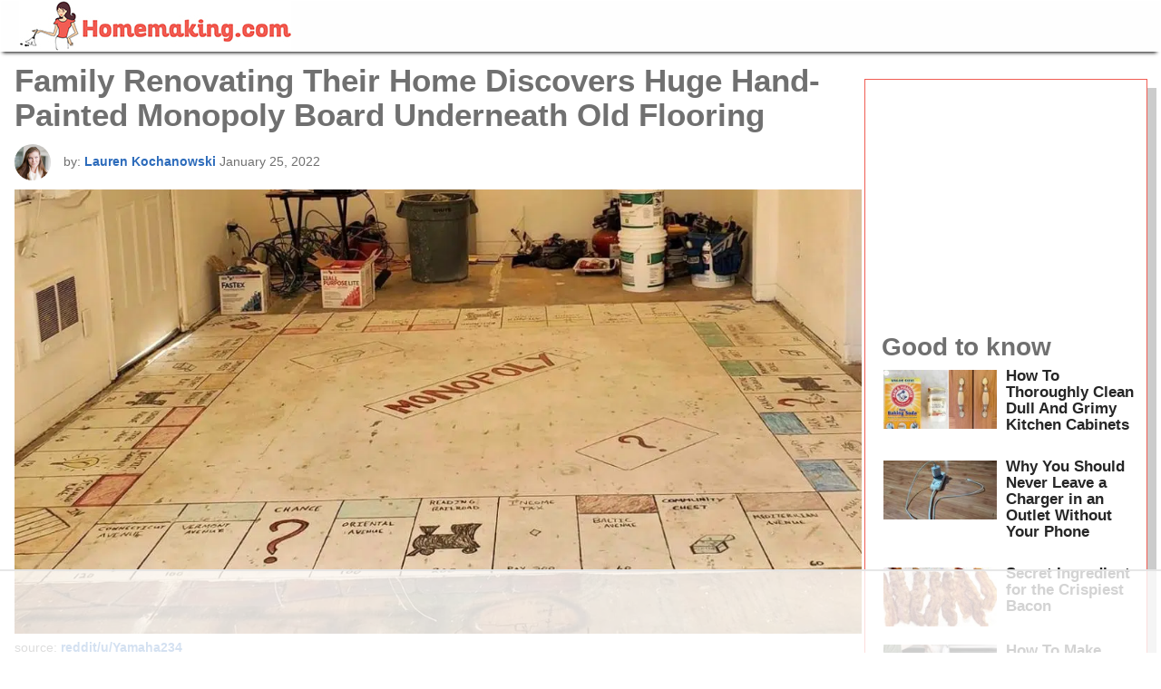

--- FILE ---
content_type: text/html
request_url: https://api.intentiq.com/profiles_engine/ProfilesEngineServlet?at=39&mi=10&dpi=936734067&pt=17&dpn=1&iiqidtype=2&iiqpcid=14ac1e20-f01d-4612-852f-f21bd705c8a8&iiqpciddate=1769035631428&pcid=393d3578-897f-4242-aaaa-14e4ea8a9a5c&idtype=3&gdpr=0&japs=false&jaesc=0&jafc=0&jaensc=0&jsver=0.33&testGroup=A&source=pbjs&ABTestingConfigurationSource=group&abtg=A&vrref=https%3A%2F%2Fhomemaking.com
body_size: 55
content:
{"abPercentage":97,"adt":1,"ct":2,"isOptedOut":false,"data":{"eids":[]},"dbsaved":"false","ls":true,"cttl":86400000,"abTestUuid":"g_2a37a537-26a1-4cb9-a73e-61c058deea03","tc":9,"sid":-37821069}

--- FILE ---
content_type: text/html; charset=utf-8
request_url: https://www.google.com/recaptcha/api2/aframe
body_size: 268
content:
<!DOCTYPE HTML><html><head><meta http-equiv="content-type" content="text/html; charset=UTF-8"></head><body><script nonce="l8wlR35fWV_pmrZ2Mwc-UA">/** Anti-fraud and anti-abuse applications only. See google.com/recaptcha */ try{var clients={'sodar':'https://pagead2.googlesyndication.com/pagead/sodar?'};window.addEventListener("message",function(a){try{if(a.source===window.parent){var b=JSON.parse(a.data);var c=clients[b['id']];if(c){var d=document.createElement('img');d.src=c+b['params']+'&rc='+(localStorage.getItem("rc::a")?sessionStorage.getItem("rc::b"):"");window.document.body.appendChild(d);sessionStorage.setItem("rc::e",parseInt(sessionStorage.getItem("rc::e")||0)+1);localStorage.setItem("rc::h",'1769035643770');}}}catch(b){}});window.parent.postMessage("_grecaptcha_ready", "*");}catch(b){}</script></body></html>

--- FILE ---
content_type: text/plain
request_url: https://rtb.openx.net/openrtbb/prebidjs
body_size: -219
content:
{"id":"a64f15a2-99a4-4c50-87ce-45fbdcf285eb","nbr":0}

--- FILE ---
content_type: text/plain
request_url: https://rtb.openx.net/openrtbb/prebidjs
body_size: -219
content:
{"id":"fb881ea6-1c77-4b12-8000-072d92bd4d9c","nbr":0}

--- FILE ---
content_type: text/plain
request_url: https://rtb.openx.net/openrtbb/prebidjs
body_size: -219
content:
{"id":"de1d793b-b41b-4602-9bb5-542ea790614f","nbr":1}

--- FILE ---
content_type: text/plain
request_url: https://rtb.openx.net/openrtbb/prebidjs
body_size: -219
content:
{"id":"03ef47c9-70b3-49f7-82a4-a7ecc98f952f","nbr":0}

--- FILE ---
content_type: text/plain
request_url: https://rtb.openx.net/openrtbb/prebidjs
body_size: -219
content:
{"id":"aa17d447-c95f-46a4-a173-99ead3691caf","nbr":0}

--- FILE ---
content_type: text/plain
request_url: https://rtb.openx.net/openrtbb/prebidjs
body_size: -219
content:
{"id":"99584bbb-40de-4811-9e5a-a1830870a8ce","nbr":1}

--- FILE ---
content_type: text/plain
request_url: https://rtb.openx.net/openrtbb/prebidjs
body_size: -219
content:
{"id":"2b210abd-df0c-444a-9c28-3cb2bd81e6d8","nbr":0}

--- FILE ---
content_type: text/plain
request_url: https://rtb.openx.net/openrtbb/prebidjs
body_size: -219
content:
{"id":"a27c5458-fdf0-477c-8f40-4df44fceb3c5","nbr":0}

--- FILE ---
content_type: text/plain
request_url: https://rtb.openx.net/openrtbb/prebidjs
body_size: -219
content:
{"id":"f141e296-e70b-437f-9b19-261ae5ac61ae","nbr":0}

--- FILE ---
content_type: text/plain
request_url: https://rtb.openx.net/openrtbb/prebidjs
body_size: -219
content:
{"id":"c61e91ca-64a5-4850-9312-16ba094a4f4f","nbr":0}

--- FILE ---
content_type: text/plain
request_url: https://rtb.openx.net/openrtbb/prebidjs
body_size: -83
content:
{"id":"2861cb72-e4d2-4ddb-be98-fa94f3a0d2c5","nbr":0}

--- FILE ---
content_type: text/plain
request_url: https://rtb.openx.net/openrtbb/prebidjs
body_size: -219
content:
{"id":"772b0410-4223-4105-a011-69f4ce1b8920","nbr":0}